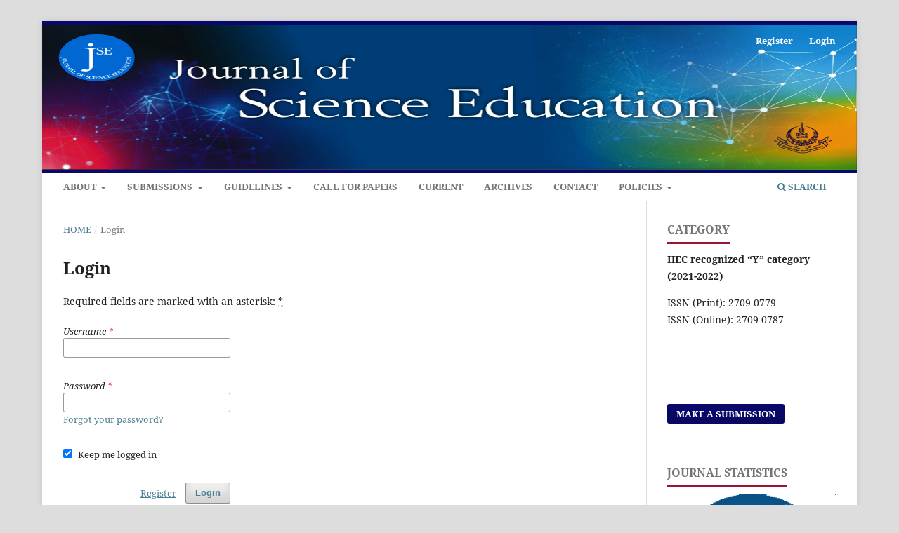

--- FILE ---
content_type: text/html; charset=utf-8
request_url: https://ojs.aiou.edu.pk/index.php/jse/login?source=https%3A%2F%2Fojs.aiou.edu.pk%2Findex.php%2Fjse%2Fuser%2Fprofile%2Froles
body_size: 6237
content:
<!DOCTYPE html>
<html lang="en-US" xml:lang="en-US">
<head>
	<meta charset="utf-8">
	<meta name="viewport" content="width=device-width, initial-scale=1.0">
	<title>
		Login
							| JSE
			</title>

	
<meta name="generator" content="Open Journal Systems 3.3.0.21" />
	<link rel="stylesheet" href="https://ojs.aiou.edu.pk/index.php/jse/$$$call$$$/page/page/css?name=stylesheet" type="text/css" /><link rel="stylesheet" href="https://ojs.aiou.edu.pk/lib/pkp/styles/fontawesome/fontawesome.css?v=3.3.0.21" type="text/css" /><link rel="stylesheet" href="https://ojs.aiou.edu.pk/plugins/generic/citations/css/citations.css?v=3.3.0.21" type="text/css" /><link rel="stylesheet" href="https://ojs.aiou.edu.pk/public/journals/2/styleSheet.css?d=2023-01-03+07%3A59%3A32" type="text/css" /><link rel="stylesheet" href="https://ojs.aiou.edu.pk/public/site/styleSheet.css?v=3.3.0.21" type="text/css" />
</head>
<body class="pkp_page_login pkp_op_index has_site_logo" dir="ltr">

	<div class="pkp_structure_page">

				<header class="pkp_structure_head" id="headerNavigationContainer" role="banner">
						
 <nav class="cmp_skip_to_content" aria-label="Jump to content links">
	<a href="#pkp_content_main">Skip to main content</a>
	<a href="#siteNav">Skip to main navigation menu</a>
		<a href="#pkp_content_footer">Skip to site footer</a>
</nav>

			<div class="pkp_head_wrapper">

				<div class="pkp_site_name_wrapper">
					<button class="pkp_site_nav_toggle">
						<span>Open Menu</span>
					</button>
										<div class="pkp_site_name">
																<a href="						https://ojs.aiou.edu.pk/index.php/jse/index
					" class="is_img">
							<img src="https://ojs.aiou.edu.pk/public/journals/2/pageHeaderLogoImage_en_US.jpg" width="2325" height="414" alt="Journal of Science Education" />
						</a>
										</div>
				</div>

				
				<nav class="pkp_site_nav_menu" aria-label="Site Navigation">
					<a id="siteNav"></a>
					<div class="pkp_navigation_primary_row">
						<div class="pkp_navigation_primary_wrapper">
																				<ul id="navigationPrimary" class="pkp_navigation_primary pkp_nav_list">
								<li class="">
				<a href="https://ojs.aiou.edu.pk/index.php/jse/about">
					About
				</a>
									<ul>
																					<li class="">
									<a href="https://ojs.aiou.edu.pk/index.php/jse/about_jse">
										About JSE
									</a>
								</li>
																												<li class="">
									<a href="https://ojs.aiou.edu.pk/index.php/jse/Aim_Scope">
										Aim & Scope
									</a>
								</li>
																												<li class="">
									<a href="https://ojs.aiou.edu.pk/index.php/jse/about/editorialTeam">
										Editorial Team
									</a>
								</li>
																												<li class="">
									<a href="https://ojs.aiou.edu.pk/index.php/jse/Advisory_Board">
										Advisory Board
									</a>
								</li>
																												<li class="">
									<a href="https://ojs.aiou.edu.pk/index.php/jse/Funding_Agencies">
										Funding Agencies
									</a>
								</li>
																												<li class="">
									<a href="https://ojs.aiou.edu.pk/index.php/jse/IndexingAbstracting">
										Indexing & Abstracting
									</a>
								</li>
																		</ul>
							</li>
								<li class="">
				<a href="https://ojs.aiou.edu.pk/index.php/jse/Submissions_button">
					Submissions
				</a>
									<ul>
																					<li class="">
									<a href="https://ojs.aiou.edu.pk/index.php/jse/about/submissions">
										Submissions
									</a>
								</li>
																												<li class="">
									<a href="https://result.aiou.edu.pk/ojs_files/JSEPaper_template2025.docx">
										Template
									</a>
								</li>
																		</ul>
							</li>
								<li class="">
				<a href="https://ojs.aiou.edu.pk/index.php/jse/Guidelines">
					Guidelines
				</a>
									<ul>
																					<li class="">
									<a href="https://ojs.aiou.edu.pk/index.php/jse/AUTHORS_GUIDELINES">
										Guidelines for Authors
									</a>
								</li>
																												<li class="">
									<a href="https://ojs.aiou.edu.pk/index.php/jse/EthicalGuidelinesAuthors">
										Ethical Guidelines for Authors
									</a>
								</li>
																												<li class="">
									<a href="https://ojs.aiou.edu.pk/index.php/jse/WritingFormattingGuidelinesAuthors">
										Writing and Formatting Guidelines for Authors
									</a>
								</li>
																												<li class="">
									<a href="https://ojs.aiou.edu.pk/index.php/jse/SubmissionChecklistAuthors">
										Submission Checklist for Author(s) 
									</a>
								</li>
																		</ul>
							</li>
								<li class="">
				<a href="https://ojs.aiou.edu.pk/index.php/jse/callforpapers">
					Call for Papers
				</a>
							</li>
								<li class="">
				<a href="https://ojs.aiou.edu.pk/index.php/jse/issue/current">
					Current
				</a>
							</li>
								<li class="">
				<a href="https://ojs.aiou.edu.pk/index.php/jse/issue/archive">
					Archives
				</a>
							</li>
								<li class="">
				<a href="https://ojs.aiou.edu.pk/index.php/jse/about/contact">
					Contact
				</a>
							</li>
								<li class="">
				<a href="https://ojs.aiou.edu.pk/index.php/jse/Policies">
					Policies
				</a>
									<ul>
																					<li class="">
									<a href="https://ojs.aiou.edu.pk/index.php/jse/PeerReviewProcess">
										Peer Review Policy and Process
									</a>
								</li>
																												<li class="">
									<a href="https://ojs.aiou.edu.pk/index.php/jse/EthicalGuidelinesPeerReviewers">
										Ethical Guidelines for Peer Reviewers
									</a>
								</li>
																												<li class="">
									<a href="https://ojs.aiou.edu.pk/index.php/jse/PreparationPeerReviewReport">
										Preparation of Peer Review Report 
									</a>
								</li>
																												<li class="">
									<a href="https://ojs.aiou.edu.pk/index.php/jse/OpenAccessPolicy">
										Open Access Policy
									</a>
								</li>
																												<li class="">
									<a href="https://ojs.aiou.edu.pk/index.php/jse/ArchivingPolicy">
										Archiving Policy
									</a>
								</li>
																												<li class="">
									<a href="https://ojs.aiou.edu.pk/index.php/jse/RepositoryPolicy">
										Repository Policy
									</a>
								</li>
																												<li class="">
									<a href="https://ojs.aiou.edu.pk/index.php/jse/PlagiarismPolicy">
										Plagiarism Policy
									</a>
								</li>
																												<li class="">
									<a href="https://ojs.aiou.edu.pk/index.php/jse/Licensing_Copyrights">
										Copyright and Licensing Policy
									</a>
								</li>
																												<li class="">
									<a href="https://ojs.aiou.edu.pk/index.php/jse/about/privacy">
										Privacy Statement
									</a>
								</li>
																												<li class="">
									<a href="https://ojs.aiou.edu.pk/index.php/jse/PublicationFee_Policy">
										Publication Fee Policy
									</a>
								</li>
																												<li class="">
									<a href="https://ojs.aiou.edu.pk/index.php/jse/DataRetractionPolicy">
										Data Retraction Policy
									</a>
								</li>
																												<li class="">
									<a href="https://ojs.aiou.edu.pk/index.php/jse/ComplaintPolicyProcedure">
										Complaint Policy and Procedure
									</a>
								</li>
																												<li class="">
									<a href="https://result.aiou.edu.pk/ojs_files/Policydocument_jse.pdf">
										Policy document
									</a>
								</li>
																		</ul>
							</li>
										</ul>

				

																						<div class="pkp_navigation_search_wrapper">
									<a href="https://ojs.aiou.edu.pk/index.php/jse/search" class="pkp_search pkp_search_desktop">
										<span class="fa fa-search" aria-hidden="true"></span>
										Search
									</a>
								</div>
													</div>
					</div>
					<div class="pkp_navigation_user_wrapper" id="navigationUserWrapper">
							<ul id="navigationUser" class="pkp_navigation_user pkp_nav_list">
								<li class="profile">
				<a href="https://ojs.aiou.edu.pk/index.php/jse/user/register">
					Register
				</a>
							</li>
								<li class="profile">
				<a href="https://ojs.aiou.edu.pk/index.php/jse/login">
					Login
				</a>
							</li>
										</ul>

					</div>
				</nav>
			</div><!-- .pkp_head_wrapper -->
		</header><!-- .pkp_structure_head -->

						<div class="pkp_structure_content has_sidebar">
			<div class="pkp_structure_main" role="main">
				<a id="pkp_content_main"></a>

<div class="page page_login">
	<nav class="cmp_breadcrumbs" role="navigation" aria-label="You are here:">
	<ol>
		<li>
			<a href="https://ojs.aiou.edu.pk/index.php/jse/index">
				Home
			</a>
			<span class="separator">/</span>
		</li>
		<li class="current">
			<span aria-current="page">
									Login
							</span>
		</li>
	</ol>
</nav>

	<h1>
		Login
	</h1>

	<p>
		Required fields are marked with an asterisk: <abbr class="required" title="required">*</abbr>
	</p>
		
	<form class="cmp_form cmp_form login" id="login" method="post" action="https://ojs.aiou.edu.pk/index.php/jse/login/signIn">
		<input type="hidden" name="csrfToken" value="a2517f13fd1561c9df7ca54596ecabea" />

		
		<input type="hidden" name="source" value="https://ojs.aiou.edu.pk/index.php/jse/user/profile/roles" />

		<fieldset class="fields">
			<legend class="pkp_screen_reader">Login</legend>
			<div class="username">
				<label>
					<span class="label">
						Username
						<span class="required" aria-hidden="true">*</span>
						<span class="pkp_screen_reader">
							Required
						</span>
					</span>
					<input type="text" name="username" id="username" value="" maxlength="32" required aria-required="true">
				</label>
			</div>
			<div class="password">
				<label>
					<span class="label">
						Password
						<span class="required" aria-hidden="true">*</span>
						<span class="pkp_screen_reader">
							Required
						</span>
					</span>
					<input type="password" name="password" id="password" value="" password="true" maxlength="32" required aria-required="true">
					<a href="https://ojs.aiou.edu.pk/index.php/jse/login/lostPassword">
						Forgot your password?
					</a>
				</label>
			</div>
			<div class="remember checkbox">
				<label>
					<input type="checkbox" name="remember" id="remember" value="1" checked="$remember">
					<span class="label">
						Keep me logged in
					</span>
				</label>
			</div>
			<div class="buttons">
				<button class="submit" type="submit">
					Login
				</button>

														<a href="https://ojs.aiou.edu.pk/index.php/jse/user/register?source=https%3A%2F%2Fojs.aiou.edu.pk%2Findex.php%2Fjse%2Fuser%2Fprofile%2Froles" class="register">
						Register
					</a>
							</div>
		</fieldset>
	</form>
</div><!-- .page -->

	</div><!-- pkp_structure_main -->

									<div class="pkp_structure_sidebar left" role="complementary" aria-label="Sidebar">
				 
<div class="pkp_block block_custom" id="customblock-issn">
	<h2 class="title">Category</h2>
	<div class="content">
		<p><strong>HEC recognized “Y” category (2021-2022)</strong></p>
<p>ISSN (Print): 2709-0779<br>ISSN (Online): 2709-0787<br><br><br></p>
	</div>
</div>
<div class="pkp_block block_make_submission">
	<h2 class="pkp_screen_reader">
		Make a Submission
	</h2>

	<div class="content">
		<a class="block_make_submission_link" href="https://ojs.aiou.edu.pk/index.php/jse/about/submissions">
			Make a Submission
		</a>
	</div>
</div>
<div class="pkp_block block_custom" id="customblock-journal-statistics">
	<h2 class="title">Journal Statistics</h2>
	<div class="content">
		<p><a href="https://clustrmaps.com/site/19u43?utm_source=globe" target="_blank" rel="noopener"><img src="https://ojs.aiou.edu.pk/public/site/images/administrator/jse-aiou.gif" alt="" width="251" height="251"></a></p>
	</div>
</div>
<div class="pkp_block block_developed_by">
	<div class="content">
		<span class="title">Most Read</span>
			<ul class="most_read">
							<li class="most_read_article">
					<div class="most_read_article_title"><a href="https://ojs.aiou.edu.pk/index.php/jse/article/view/1680">Relationship of the Herzberg’s Dual Factor Theory  with Job Satisfaction and Motivation of Science  Teachers </a></div>
					<div class="most_read_article_journal"><span class="fa fa-eye"></span> 442</div>
				</li>
							<li class="most_read_article">
					<div class="most_read_article_title"><a href="https://ojs.aiou.edu.pk/index.php/jse/article/view/1713">Effect of Using Mathematics Manipulatives on the  Student’s Academic Achievemen</a></div>
					<div class="most_read_article_journal"><span class="fa fa-eye"></span> 359</div>
				</li>
							<li class="most_read_article">
					<div class="most_read_article_title"><a href="https://ojs.aiou.edu.pk/index.php/jse/article/view/17">Digital Literacy for Science Teacher’s at Secondary  School Level: A Need Assessment Analysis</a></div>
					<div class="most_read_article_journal"><span class="fa fa-eye"></span> 216</div>
				</li>
							<li class="most_read_article">
					<div class="most_read_article_title"><a href="https://ojs.aiou.edu.pk/index.php/jse/article/view/1678">Problems Faced by Teachers and Students in  Teaching-Learning Geometry at Secondary Level</a></div>
					<div class="most_read_article_journal"><span class="fa fa-eye"></span> 188</div>
				</li>
							<li class="most_read_article">
					<div class="most_read_article_title"><a href="https://ojs.aiou.edu.pk/index.php/jse/article/view/1703">The Triangle Model: The Contribution of  the Late Professor Alex H. Johnstone</a></div>
					<div class="most_read_article_journal"><span class="fa fa-eye"></span> 178</div>
				</li>
						</ul>
	</div>
</div>
<div class="pkp_block block_web_feed">
	<h2 class="title">Current Issue</h2>
	<div class="content">
		<ul>
			<li>
				<a href="https://ojs.aiou.edu.pk/index.php/jse/gateway/plugin/WebFeedGatewayPlugin/atom">
					<img src="https://ojs.aiou.edu.pk/lib/pkp/templates/images/atom.svg" alt="Atom logo">
				</a>
			</li>
			<li>
				<a href="https://ojs.aiou.edu.pk/index.php/jse/gateway/plugin/WebFeedGatewayPlugin/rss2">
					<img src="https://ojs.aiou.edu.pk/lib/pkp/templates/images/rss20_logo.svg" alt="RSS2 logo">
				</a>
			</li>
			<li>
				<a href="https://ojs.aiou.edu.pk/index.php/jse/gateway/plugin/WebFeedGatewayPlugin/rss">
					<img src="https://ojs.aiou.edu.pk/lib/pkp/templates/images/rss10_logo.svg" alt="RSS1 logo">
				</a>
			</li>
		</ul>
	</div>
</div>
<div class="pkp_block block_Keywordcloud">
	<span class="title">Keywords</span>
	<div class="content" id='wordcloud'></div>

	<script>
	function randomColor() {
		var cores = ['#1f77b4', '#ff7f0e', '#2ca02c', '#d62728', '#9467bd', '#8c564b', '#e377c2', '#7f7f7f', '#bcbd22', '#17becf'];
		return cores[Math.floor(Math.random()*cores.length)];
	}

	document.addEventListener("DOMContentLoaded", function() {
		var keywords = [{"text":"boredom from learning science, science teachers,  STEAM robotics laboratories","size":2},{"text":"Physical Environment, Public Schools, WHO, Pakistan,  Science teacher","size":1},{"text":"visually impaired students, geometry, spatial concepts,  updated braille version, individual differences","size":1},{"text":"academic performance, aggression, altruism, social  behavior","size":1},{"text":"Self-assessment, Assessment by the teacher,  Assessment, Academic achievement, Feedback.","size":1},{"text":"Multiple Intelligences, Academic Achievement,  Elementary Level, Science Students, High Achievers","size":1},{"text":"self-approbation, undergraduates, e-learning, covid-19,  pure sciences, physical and technological environment.","size":1},{"text":"job satisfaction, Herzberg theory, motivational factors,  hygiene factors, science teachers","size":1},{"text":": quantitative, digital access, digital literacy, digital  citizenship","size":1},{"text":"reflective practice, gender difference, training programs,  barriers, refresher courses","size":1},{"text":"Lesson plans, modular approach, students\u2019 participation,  school curriculum, teachers\u2019 role","size":1},{"text":"conceptual knowledge, Biology teaching and learning,  achievemen","size":1},{"text":"direct proportion, inverse proportion, autonomous  learning.","size":1},{"text":"Mathematical reasoning, high school students, validity,  reliability","size":1},{"text":"perceptions, English as a medium of instruction, science  teachers, secondary school, case study","size":1},{"text":"self-concept about Mathematics, achievement motivation,  elementary school level, academic achievement","size":1},{"text":"Geometry and measurement","size":1},{"text":"area and perimeter","size":1},{"text":"angles in triangles","size":1},{"text":"conditional knowledge, declarative knowledge, evaluation,  metacognitive knowledge, metacognitive regulation,  monitoring, planning Metacognition, procedural  knowledge","size":1},{"text":"Science Achievement Test, Test Development, Test  Validation","size":1},{"text":"Science Education, Academic Problems, Pedagogical  Problems, Physical Resources, Science Students, Secondary Level","size":1},{"text":"Item Response Theory, Grade 8, Mathematics, Item Bank,  Item Difficulty, Item Discrimination.","size":1},{"text":"Washback, Perceptions, Students and Academic Achievement Corresponding Author:","size":1},{"text":"Science. Technology. Engineering, Mathematics, Perception,  Secondary school","size":1},{"text":"Emotional Intelligence, Academic Achievement, Student Motivation, Classroom Climate","size":1},{"text":"Emotional Intelligence, Academic Achievement, Student  Motivation, Classroom Climate","size":1},{"text":"Transversal Competencies, 21st Century Skills, Critical, Innovative Thinking, Information Literacy, Interpersonal Skills,  Global Citizenship and Religious Values and Physical Health.","size":1},{"text":"Questioning Technique (QT), Critical Thinking Skills (CTs),  Inference, Argumentation","size":1},{"text":"Science, Technology, Engineering, Mathematics, Implementation,  Challenges","size":1},{"text":"Academic Achievement, Project-Based Learning, Meta-Analysis, Effect Size","size":1},{"text":"Higher order thinking skills. STEAM education,  STEAM robotics laboratories,","size":1},{"text":"Environmental Awareness, Environmental Education,  Knowledge, Attitude, Practice, Intermediate Students","size":1},{"text":"Gender, Science Processing Skills, Government, Private","size":1},{"text":"Safety Provision, Science Laboratories, Secondary Level","size":1},{"text":"Applying Skills, Biology, Graphical Advance Organizers (GAO),  Academic Performance","size":1},{"text":"Fieldtrip strategy","size":1},{"text":"Achievement","size":1},{"text":"Biology and Students","size":1},{"text":"Fraction, geometry, grade3, manipulative, mathematics education","size":1},{"text":"parallel and perpendicular lines","size":1}];
		var totalWeight = 0;
		var width = 300;
		var height = 200;
		var transitionDuration = 200;	
		var length_keywords = keywords.length;
		var layout = d3.layout.cloud();

		layout.size([width, height])
			.words(keywords)
			.fontSize(function(d)
			{
				return fontSize(+d.size);
			})
			.on('end', draw);
		
		var svg = d3.select("#wordcloud").append("svg")
			.attr("viewBox", "0 0 " + width + " " + height)	
			.attr("width", '100%');		
		
		function update() {
			var words = layout.words();
			fontSize = d3.scaleLinear().range([16, 34]);
			if (words.length) {
				fontSize.domain([+words[words.length - 1].size || 1, +words[0].size]);
			}
		}
		
		keywords.forEach(function(item,index){totalWeight += item.size;});

		update();

		function draw(words, bounds) {
			var w = layout.size()[0],
                h = layout.size()[1];

			scaling = bounds
                ? Math.min(
                      w / Math.abs(bounds[1].x - w / 2),
                      w / Math.abs(bounds[0].x - w / 2),
                      h / Math.abs(bounds[1].y - h / 2),
                      h / Math.abs(bounds[0].y - h / 2),
                  ) / 2
                : 1;

			svg
			.append("g")
			.attr(
                "transform",
                "translate(" + [w >> 1, h >> 1] + ")scale(" + scaling + ")",
            )
			.selectAll("text")
				.data(words)
			.enter().append("text")
				.style("font-size", function(d) { return d.size + "px"; })
				.style("font-family", 'serif')
				.style("fill", randomColor)
				.style('cursor', 'pointer')
				.style('opacity', 0.7)
				.attr('class', 'keyword')
				.attr("text-anchor", "middle")
				.attr("transform", function(d) {
					return "translate(" + [d.x, d.y] + ")rotate(" + d.rotate + ")";
				}) 
				.text(function(d) { return d.text; })
				.on("click", function(d, i){
					window.location = "https://ojs.aiou.edu.pk/index.php/jse/search?query=QUERY_SLUG".replace(/QUERY_SLUG/, encodeURIComponent(''+d.text+''));
				})
				.on("mouseover", function(d, i) {
					d3.select(this).transition()
						.duration(transitionDuration)
						.style('font-size',function(d) { return (d.size + 3) + "px"; })
						.style('opacity', 1);
				})
				.on("mouseout", function(d, i) {
					d3.select(this).transition()
						.duration(transitionDuration)
						.style('font-size',function(d) { return d.size + "px"; })
						.style('opacity', 0.7);
				})
				.on('resize', function() { update() });
		}

		layout.start();

	});

	</script>
</div>
			</div><!-- pkp_sidebar.left -->
			</div><!-- pkp_structure_content -->

<div class="pkp_structure_footer_wrapper" role="contentinfo">
	<a id="pkp_content_footer"></a>

	<div class="pkp_structure_footer">

					<div class="pkp_footer_content">
				<p><strong>Editor</strong><br />Journal of Science Education (JSE),<br />Room# G-02, ICT Building, Faculty of Education<br />Allama Iqbal Open University,<br />H-8, Islamabad, Pakistan.<br />Website: https://ojs.aiou.edu.pk/index.php/jse  </p>
<p>Zip Code:44000<br />Phone No. +92- 51-9574373<br />E-mail: editor.jse@aiou.edu.pk</p>
			</div>
		
		<div class="pkp_brand_footer" role="complementary">
			<a href="https://ojs.aiou.edu.pk/index.php/jse/about/aboutThisPublishingSystem">
				<img alt="More information about the publishing system, Platform and Workflow by OJS/PKP." src="https://ojs.aiou.edu.pk/templates/images/ojs_brand.png">
			</a>
		</div>
	</div>
</div><!-- pkp_structure_footer_wrapper -->

</div><!-- pkp_structure_page -->

<script src="https://ojs.aiou.edu.pk/lib/pkp/lib/vendor/components/jquery/jquery.min.js?v=3.3.0.21" type="text/javascript"></script><script src="https://ojs.aiou.edu.pk/lib/pkp/lib/vendor/components/jqueryui/jquery-ui.min.js?v=3.3.0.21" type="text/javascript"></script><script src="https://ojs.aiou.edu.pk/plugins/themes/default/js/lib/popper/popper.js?v=3.3.0.21" type="text/javascript"></script><script src="https://ojs.aiou.edu.pk/plugins/themes/default/js/lib/bootstrap/util.js?v=3.3.0.21" type="text/javascript"></script><script src="https://ojs.aiou.edu.pk/plugins/themes/default/js/lib/bootstrap/dropdown.js?v=3.3.0.21" type="text/javascript"></script><script src="https://ojs.aiou.edu.pk/plugins/themes/default/js/main.js?v=3.3.0.21" type="text/javascript"></script><script src="https://d3js.org/d3.v4.js?v=3.3.0.21" type="text/javascript"></script><script src="https://cdn.jsdelivr.net/gh/holtzy/D3-graph-gallery@master/LIB/d3.layout.cloud.js?v=3.3.0.21" type="text/javascript"></script>


</body>
</html>


--- FILE ---
content_type: text/css
request_url: https://ojs.aiou.edu.pk/public/journals/2/styleSheet.css?d=2023-01-03+07%3A59%3A32
body_size: 251
content:
/* Site name wrapper */
#headerNavigationContainer .pkp_head_wrapper .pkp_site_name_wrapper{
 position:relative;
}

/* Image */
.pkp_site_name a img{
 position:relative;
 max-width:100%;
}

@media (min-width:768px){

 /* Site name wrapper */
 #headerNavigationContainer .pkp_head_wrapper .pkp_site_name_wrapper{
  padding-left:0px;
  padding-right:0px;
 }
 
}

@media (min-width:992px){

 /* Site name */
 .pkp_head_wrapper .pkp_site_name_wrapper .pkp_site_name{
  padding-top:0px;
  padding-bottom:0px;
 }
 
 /* Image */
 .pkp_site_name a img{
  max-height:233px !important;
 }
 
}

--- FILE ---
content_type: text/css
request_url: https://ojs.aiou.edu.pk/public/site/styleSheet.css?v=3.3.0.21
body_size: 251
content:
/* Site name wrapper */
#headerNavigationContainer .pkp_head_wrapper .pkp_site_name_wrapper{
 position:relative;
}

/* Image */
.pkp_site_name a img{
 position:relative;
 max-width:100%;
}

@media (min-width:768px){

 /* Site name wrapper */
 #headerNavigationContainer .pkp_head_wrapper .pkp_site_name_wrapper{
  padding-left:0px;
  padding-right:0px;
 }
 
}

@media (min-width:992px){

 /* Site name */
 .pkp_head_wrapper .pkp_site_name_wrapper .pkp_site_name{
  padding-top:0px;
  padding-bottom:0px;
 }
 
 /* Image */
 .pkp_site_name a img{
  max-height:233px !important;
 }
 
}